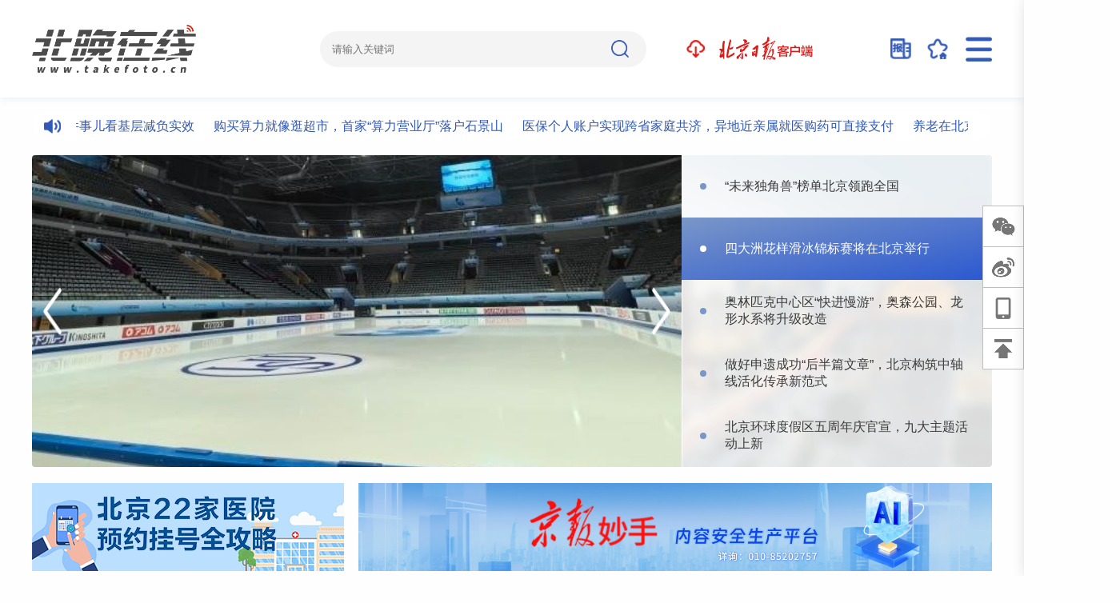

--- FILE ---
content_type: text/html; charset=utf-8
request_url: https://www.takefoto.cn/viewnews-1434573.html
body_size: 18241
content:
<!DOCTYPE html>
<html lang="en">

<head>
  <meta charset="UTF-8">
  <meta http-equiv="X-UA-Compatible" content="IE=edge">
  <meta name="viewport" content="width=device-width, initial-scale=1.0">
  <link rel="shortcut icon" href="//img.takefoto.cn/web/skin/static/images/favicon.ico" type="image/x-icon" />
  <title>北晚在线|北京晚报官方网站</title>
  <meta name="description" content="北晚在线是北京晚报官方网站，是京报网旗下的北京晚报内容聚合平台，专注报道您想看的新闻。">
  <meta name="keywords" content="北京晚报,北晚,北晚在线,北京晚报官方网站,北京晚报官网">
  <link rel="stylesheet" href="//img.takefoto.cn/web/skin/static/css/common.css?v=20211027">
  <script src="//img.takefoto.cn/web/skin/static/js/is_mobile.js"></script>
  <style>
    .txt-scroll a {
      margin: 0 10px;
    }

    .txt-scroll a:hover {
      text-decoration: underline;
    }
  </style>
</head>

<body>
  <div class="wrapper">
    <header>
    <div class="container">
        <div class="logo">
            <a href="/"><img src="//img.takefoto.cn/web/skin/static/images/logo.png" alt="北晚在线"></a>
        </div>
        <div class="head-tools">
            <div class="search">
                <input type="text" name="search" placeholder="请输入关键词">
                <img class="search-btn" src="//img.takefoto.cn/web/skin/static/images/search.png" alt="搜索">
            </div>
            <div class="app-download">
                <a href="/common/pc_download.shtml" target="_blank"><img
                        src="//img.takefoto.cn/web/skin/static/images/app-download.jpg"></a>
            </div>
            <div class="tuku" title="光影北京高清图片库"><a style="display: none;" href="http://www.beijingtuku.cn/" target="_blank"><img
                        src="//img.takefoto.cn/web/skin/static/images/tuku-icon.jpg"></a></div>
            <div class="wanbao" title="北京晚报"><a href="https://bjrbdzb.bjd.com.cn/bjwb/paperindex.htm"
                    target="_blank"><img src="//img.takefoto.cn/web/skin/static/images/newspaper-icon.png"></a></div>
            <div class="favorite" title="收藏"><a href="javascript:void(0);"
                    onclick="addFavorite('北晚在线|北京晚报官方网站',location.href)"><img
                        src="//img.takefoto.cn/web/skin/static/images/favorite-icon.png"></a></div>

            <div class="app-qr" style="right: 224px;top:50px;z-index: 9;">
                <img src="//img.takefoto.cn/web/skin/static/images/tf-download-qr.png">
            </div>
            <div class="home-user login-btn" id="login-btn" style="display: none;">
                <img title="登录" src="//img.takefoto.cn/web/skin/static/images/home-user-icon.png">
            </div>
            <div class="nav"></div>
        </div>
    </div>
</header>
    <main>
      <div class="txt-scroll">
        <div class="scrollbox">
          <div class="txt">
                          <a href="//www.takefoto.cn/news/2026/01/09/11513243.shtml" target="_blank">
                记者跟办三件事儿看基层减负实效              </a>
                          <a href="//www.takefoto.cn/news/2026/01/09/11513196.shtml" target="_blank">
                购买算力就像逛超市，首家“算力营业厅”落户石景山              </a>
                          <a href="//www.takefoto.cn/news/2026/01/09/11513166.shtml" target="_blank">
                医保个人账户实现跨省家庭共济，异地近亲属就医购药可直接支付              </a>
                          <a href="//www.takefoto.cn/news/2026/01/09/11513163.shtml" target="_blank">
                养老在北京|专业短托+个性居家，多元服务破解短期照护难题              </a>
                          <a href="//www.takefoto.cn/news/2026/01/09/11513246.shtml" target="_blank">
                2026央企重组“第一枪”打响，未来合并同类项“化学合成”成趋势              </a>
                          <a href="//www.takefoto.cn/news/2026/01/09/11513212.shtml" target="_blank">
                长江禁渔五年，发生了哪些变化？              </a>
                          <a href="//www.takefoto.cn/news/2026/01/09/11513216.shtml" target="_blank">
                2025年我国水利项目吸引社会资本1476亿元，创历史新高              </a>
                          <a href="//www.takefoto.cn/news/2026/01/09/11513211.shtml" target="_blank">
                中国地震局：2026年将重点聚焦防震减灾规划编制等              </a>
                          <a href="//www.takefoto.cn/news/2026/01/09/11513155.shtml" target="_blank">
                水利部副部长“点赞”北京亮马河              </a>
                          <a href="//www.takefoto.cn/news/2026/01/09/11513388.shtml" target="_blank">
                中国国家版本馆（中央总馆）开放周末研学预约通道              </a>
                      </div>
        </div>
      </div>
      <div class="banner" style="margin-top: 18px;">
        <div class="slider-box">
          <ul class="slider-con">
                          <li class="slider-panel">
                <a href="//www.takefoto.cn/news/2026/01/16/11526979.shtml" target="_blank"><img class="scale" src="//img1.bjd.com.cn/2026/01/16/920e19095caf5143d0788aac8b7d55480f86f0d5.jpeg"></a>
              </li>
                          <li class="slider-panel">
                <a href="//www.takefoto.cn/news/2026/01/16/11526981.shtml" target="_blank"><img class="scale" src="//img1.bjd.com.cn/2026/01/16/81b848174ad408f48b65f9121d2ab4c18d9afe6c.jpeg"></a>
              </li>
                          <li class="slider-panel">
                <a href="//www.takefoto.cn/news/2026/01/16/11526980.shtml" target="_blank"><img class="scale" src="//img1.bjd.com.cn/2026/01/16/c3708c857c150a4f9e2ae999e014c11a4475688e.jpeg"></a>
              </li>
                          <li class="slider-panel">
                <a href="//www.takefoto.cn/news/2026/01/16/11526982.shtml" target="_blank"><img class="scale" src="//img1.bjd.com.cn/2026/01/16/49628b6fd6dc0f7e97d6cada3623d7d75e08b9a9.jpeg"></a>
              </li>
                          <li class="slider-panel">
                <a href="//www.takefoto.cn/news/2026/01/16/11527298.shtml" target="_blank"><img class="scale" src="//img1.bjd.com.cn/2026/01/16/172655b0d84c274a30f2e0c0af399db46c943fd0.jpeg"></a>
              </li>
                      </ul>
        </div>
        <ul class="slider-nav">
                      <li>
              <a href="//www.takefoto.cn/news/2026/01/16/11526979.shtml" target="_blank">
                <p class="ol-2">“未来独角兽”榜单北京领跑全国</p>
              </a>
            </li>
                      <li>
              <a href="//www.takefoto.cn/news/2026/01/16/11526981.shtml" target="_blank">
                <p class="ol-2">四大洲花样滑冰锦标赛将在北京举行</p>
              </a>
            </li>
                      <li>
              <a href="//www.takefoto.cn/news/2026/01/16/11526980.shtml" target="_blank">
                <p class="ol-2">奥林匹克中心区“快进慢游”，奥森公园、龙形水系将升级改造</p>
              </a>
            </li>
                      <li>
              <a href="//www.takefoto.cn/news/2026/01/16/11526982.shtml" target="_blank">
                <p class="ol-2">做好申遗成功“后半篇文章”，北京构筑中轴线活化传承新范式</p>
              </a>
            </li>
                      <li>
              <a href="//www.takefoto.cn/news/2026/01/16/11527298.shtml" target="_blank">
                <p class="ol-2">北京环球度假区五周年庆官宣，九大主题活动上新</p>
              </a>
            </li>
                  </ul>
      </div>
      <!-- add-1024 -->
      <div class="ad ad1">
        <a href="https://bj.bjd.com.cn/5b165687a010550e5ddc0e6a/contentShare/5bcb30e40f90d7b911827eb4/AP64241c63e4b0e0511d8877db.html" target="_blank"><img src="//img.bjd.com.cn/p/2023/05/05/e0a350958344e26be284dd45922649db.png"></a>        <a href="https://jbms.takefoto.cn" target="_blank"><img src="//img.bjd.com.cn/p/2024/11/21/567767e23909e57c1e253047dcb6de3b.png"></a>      </div>

      <div class="whole-block">
        <div class="item">
          <div class="card">
            <div class="title-second">
              <a href="/inland/" class="t" target="_blank">
                <img src="//img.takefoto.cn/web/skin/static/images/gn-icon.jpg" width="21" height="21" />
                <span>国内</span>
              </a>
              <a href="/inland/" class="m" target="_blank">更多</a>
            </div>
                        <div class="cloumn">
              <a href="//www.takefoto.cn/news/2026/01/17/11529166.shtml" target="_blank">
                <div class="con">
                  <div class="pic">
                    <img class="scale" src="//img1.bjd.com.cn/2026/01/17/a7f8932af3a28d2211403a04d04c0acee99d4e55.jpeg" alt="">
                  </div>
                  <div class="text">
                    <h6 class="ol-2">学生购火车票优惠政策上新，一文了解购票常见问题</h6>
                    <div class="source">
                      <span class="ol-1" style="display:inline-block;max-width: 130px;">
                        央视新闻客户端                      </span>
                    </div>
                  </div>
                </div>
              </a>
            </div>
                          <div class="cloumn">
                <a href="//www.takefoto.cn/news/2026/01/17/11529132.shtml" target="_blank">
                  <div class="con">
                    <div class="pic">
                      <img class="scale" src="//img1.bjd.com.cn/2026/01/17/227a750afcd688977a44d30d3f1b8d3e5b7639f7.jpeg">
                    </div>
                    <div class="text">
                      <h6 class="ol-2">人民日报：政策托底，为生育护航</h6>
                      <div class="source">
                        <span class="ol-1" style="display:inline-block;max-width: 130px;">人民日报</span>
                      </div>
                    </div>
                  </div>
                </a>
              </div>
                          <div class="cloumn">
                <a href="//www.takefoto.cn/news/2026/01/17/11528974.shtml" target="_blank">
                  <div class="con">
                    <div class="pic">
                      <img class="scale" src="//img1.bjd.com.cn/2026/01/17/05c79f2723d9dd623df4d8275b53e8c984c5f9e6.jpeg">
                    </div>
                    <div class="text">
                      <h6 class="ol-2">2025年全国纪检监察机关立案省部级及以上干部115人</h6>
                      <div class="source">
                        <span class="ol-1" style="display:inline-block;max-width: 130px;">央视新闻客户端</span>
                      </div>
                    </div>
                  </div>
                </a>
              </div>
                      </div>
        </div>
        <div class="item whole-block--list">
          <div class="card">
            <div class="title-second">
              <a href="/beijing/" class="t" target="_blank">
                <img src="//img.takefoto.cn/web/skin/static/images/bj-icon.jpg" width="20" height="20" />
                <span>北京</span>
              </a>
              <a href="/beijing/" class="m" target="_blank">更多</a>
            </div>
                        <ul>
                              <li class="important">
                  <a href="//www.takefoto.cn/news/2026/01/17/11529206.shtml" target="_blank">
                    <p class="ol-1">北京丰台实现群众满意率创新高</p>
                  </a>
                </li>
                              <li class="important">
                  <a href="//www.takefoto.cn/news/2026/01/17/11528975.shtml" target="_blank">
                    <p class="ol-1">北京今天最高气温-2℃，傍晚至明天白天有小到中雪</p>
                  </a>
                </li>
                                            <li>
                  <a href="//www.takefoto.cn/news/2026/01/16/11528745.shtml" target="_blank">
                    <p class="ol-1">北京中小学将陆续放假，早高峰通行压力有所缓解</p>
                  </a>
                </li>
                              <li>
                  <a href="//www.takefoto.cn/news/2026/01/16/11528762.shtml" target="_blank">
                    <p class="ol-1">关注区两会｜卢沟桥文化公园、葆台汉文化公园……丰台“十五五”谋划十大文旅项目</p>
                  </a>
                </li>
                              <li>
                  <a href="//www.takefoto.cn/news/2026/01/16/11528744.shtml" target="_blank">
                    <p class="ol-1">2025年1068家首店落地北京，平均每天新增3家</p>
                  </a>
                </li>
                              <li>
                  <a href="//www.takefoto.cn/news/2026/01/16/11528761.shtml" target="_blank">
                    <p class="ol-1">关注区两会｜盘活700余公顷绿地资源，西山永定河文化带绿道（丰台段）今年开工</p>
                  </a>
                </li>
                              <li>
                  <a href="//www.takefoto.cn/news/2026/01/16/11528760.shtml" target="_blank">
                    <p class="ol-1">关注区两会｜六里桥到长辛店，长度超18公里！丰台谋划九省御道文化公园</p>
                  </a>
                </li>
                              <li>
                  <a href="//www.takefoto.cn/news/2026/01/16/11528743.shtml" target="_blank">
                    <p class="ol-1">北京明天降雪何时开始？最新预报来了</p>
                  </a>
                </li>
                          </ul>
          </div>
        </div>
        <div class="item guoji">
          <div class="card">
            <div class="title-second">
              <a href="/world/" class="t" target="_blank">
                <img src="//img.takefoto.cn/web/skin/static/images/gj-icon.jpg" width="19" height="19" />
                <span>国际</span>
              </a>
              <a href="/world/" class="m" target="_blank">更多</a>
            </div>
                        <div class="main-pic">
              <a href="//www.takefoto.cn/news/2026/01/17/11528993.shtml" target="_blank">
                <img class="scale" src="//img1.bjd.com.cn/2026/01/17/f30ddaf1d06d145c378ff4c1efe956002713121a.jpeg">
                <p class="ol-1">丹麦两架F-35战机在格陵兰岛东南部完成训练演习</p>
              </a>
            </div>
            <ul>
                              <li>
                  <a href="//www.takefoto.cn/news/2026/01/17/11529105.shtml" target="_blank">
                    <p class="ol-1">美联邦航空局建议航司在拉美多个空域“小心”</p>
                  </a>
                </li>
                              <li>
                  <a href="//www.takefoto.cn/news/2026/01/17/11529103.shtml" target="_blank">
                    <p class="ol-1">特朗普：美国准备就尼罗河水资源问题重启调解</p>
                  </a>
                </li>
                              <li>
                  <a href="//www.takefoto.cn/news/2026/01/17/11529104.shtml" target="_blank">
                    <p class="ol-1">伊朗总统与普京通话，指伊朗近期事件有西方直接参与</p>
                  </a>
                </li>
                              <li>
                  <a href="//www.takefoto.cn/news/2026/01/17/11529100.shtml" target="_blank">
                    <p class="ol-1">泽连斯基：乌防空导弹库存告急</p>
                  </a>
                </li>
                          </ul>
          </div>
        </div>
      </div>
      <div class="video-block">
        <div class="card">
          <div class="shehui whole-block--list">
            <div class="title-second">
              <a href="/society/" class="t" target="_blank">
                <img src="//img.takefoto.cn/web/skin/static/images/sh-icon.jpg" width="23" height="21" />
                <span>社会</span>
              </a>
              <a href="/society/" class="m" target="_blank">更多</a>
            </div>
            <ul>
                                            <li class="important">
                  <a href="//www.takefoto.cn/news/2026/01/17/11529165.shtml" target="_blank">
                    <p class="ol-1">几十年老店“南门涮肉”被仿冒！为啥含地名的商标维权这么难？</p>
                  </a>
                </li>
                              <li class="important">
                  <a href="//www.takefoto.cn/news/2026/01/17/11529168.shtml" target="_blank">
                    <p class="ol-1">法治日报：儿童类微短剧要避免“娱乐化”</p>
                  </a>
                </li>
                                            <li>
                  <a href="//www.takefoto.cn/news/2026/01/17/11529205.shtml" target="_blank">
                    <p class="ol-1">“星星的孩子”长大后怎么办？也需要职业技能培训与支持性就业</p>
                  </a>
                </li>
                              <li>
                  <a href="//www.takefoto.cn/news/2026/01/17/11529158.shtml" target="_blank">
                    <p class="ol-1">民航飞机频繁出现信号丢失，干扰源竟是机场周边一家养殖场</p>
                  </a>
                </li>
                              <li>
                  <a href="//www.takefoto.cn/news/2026/01/14/11523281.shtml" target="_blank">
                    <p class="ol-1">北京警方：冒充公检法类诈骗损失额度大，去年平均案损23万元</p>
                  </a>
                </li>
                              <li>
                  <a href="//www.takefoto.cn/news/2026/01/14/11522805.shtml" target="_blank">
                    <p class="ol-1">“迟到”三十余年的证明：指尖工单牵晋京，高效办结暖人心</p>
                  </a>
                </li>
                              <li>
                  <a href="//www.takefoto.cn/news/2026/01/14/11522804.shtml" target="_blank">
                    <p class="ol-1">家中采取暖器突发故障，社区协助维修守护冬日温度</p>
                  </a>
                </li>
                              <li>
                  <a href="//www.takefoto.cn/news/2026/01/14/11522803.shtml" target="_blank">
                    <p class="ol-1">实习驯马师被踢致七级伤残，北京朝阳法院：两方共担责任</p>
                  </a>
                </li>
                              <li>
                  <a href="//www.takefoto.cn/news/2026/01/14/11522802.shtml" target="_blank">
                    <p class="ol-1">好心劝架反被索赔十二万余元，上海宝山法院：无需担责</p>
                  </a>
                </li>
                          </ul>
          </div>
          <div class="video-block__con">
            <div class="title-second">
              <a href="/video/" class="t" target="_blank"><img src="//img.takefoto.cn/web/skin/static/images/sp-icon.jpg" width="19" height="19" />
                <span>视频</span>
              </a>
              <a href="/video/" class="m" target="_blank">更多</a>
            </div>
                        <ul>
              <li>
                <a href="//www.takefoto.cn/news/2026/01/17/90075580.shtml" target="_blank">
                  <div class="pic">
                    <img class="scale" src="//img1.bjd.com.cn/2026/01/17/fc09263a3c227f8887ec8775477506be6e7fa0d4.jpeg">
                  </div>
                  <p class="ol-2">来了！北京丰台新年首场降雪‌</p>
                </a>
              </li>
                              <li>
                  <a href="//www.takefoto.cn/news/2026/01/17/90075579.shtml" target="_blank">
                    <div class="pic">
                      <img class="scale" src="//img1.bjd.com.cn/2026/01/17/c1e8e9a02d96d9d51a5f88d25f7d1db857385807.jpeg">
                    </div>
                    <p class="ol-2">美国正加快扩大雪佛龙在委内瑞拉的石油经营许可授权</p>
                  </a>
                </li>
                              <li>
                  <a href="//www.takefoto.cn/news/2026/01/17/90075578.shtml" target="_blank">
                    <div class="pic">
                      <img class="scale" src="//img1.bjd.com.cn/2026/01/17/fcbf6fa7ce3576122edbc4830d866b6e39e452f8.jpeg">
                    </div>
                    <p class="ol-2">委内瑞拉正式启动液化石油气出口</p>
                  </a>
                </li>
                              <li>
                  <a href="//www.takefoto.cn/news/2026/01/17/90075574.shtml" target="_blank">
                    <div class="pic">
                      <img class="scale" src="//img1.bjd.com.cn/2026/01/17/8b5348d5dd10d989c80c4e0bf86e0b14a6856d2e.jpeg">
                    </div>
                    <p class="ol-2">特朗普称可能对不支持美获得格陵兰岛计划的国家加征关税</p>
                  </a>
                </li>
                              <li>
                  <a href="//www.takefoto.cn/news/2026/01/17/90075572.shtml" target="_blank">
                    <div class="pic">
                      <img class="scale" src="//img1.bjd.com.cn/2026/01/17/5420754b18aa325616b332be9bd00d1729babaf7.jpeg">
                    </div>
                    <p class="ol-2">理论1点点｜“五年规划”彰显中国式现代化战略规划的递进性</p>
                  </a>
                </li>
                              <li>
                  <a href="//www.takefoto.cn/news/2026/01/17/90075571.shtml" target="_blank">
                    <div class="pic">
                      <img class="scale" src="//img1.bjd.com.cn/2026/01/17/dfa926c4dcd0ea03f683c52696896e15e6cbaf77.jpeg">
                    </div>
                    <p class="ol-2">早安北京｜今天白天多云转阴，西部地区有小雪或零星小雪，最高气温-2℃</p>
                  </a>
                </li>
                              <li>
                  <a href="//www.takefoto.cn/news/2026/01/17/90075568.shtml" target="_blank">
                    <div class="pic">
                      <img class="scale" src="//img1.bjd.com.cn/2026/01/17/8afdc3d95485edc582110dddcfc6aa3f903ac54c.jpeg">
                    </div>
                    <p class="ol-2">2026年1月17日北京日报版面速览</p>
                  </a>
                </li>
                              <li>
                  <a href="//www.takefoto.cn/news/2026/01/16/90075518.shtml" target="_blank">
                    <div class="pic">
                      <img class="scale" src="//img1.bjd.com.cn/2026/01/16/3e9f2b3fa15fa183803aa76d9517b228437d5541.jpeg">
                    </div>
                    <p class="ol-2">早安北京｜1月16日白天多云转晴，最高气温4℃，最低气温-7℃</p>
                  </a>
                </li>
                          </ul>
          </div>
        </div>
      </div>
            <div class="special-item main">
        <div class="item">
          <div class="card" style="height: 560px;">
            <div class="title-second">
              <a href="/recreation/" class="t" target="_blank">
                <img src="//img.takefoto.cn/web/skin/static/images/yl-icon.jpg" width="23" height="21">
                <span>文娱</span>
              </a>
              <a href="/recreation/" class="m" target="_blank">更多</a>
            </div>
                        <div class="top">
              <a href="//www.takefoto.cn/news/2026/01/17/11529186.shtml" target="_blank">
                <div class="pic">
                  <img class="scale" src="//img1.bjd.com.cn/2026/01/17/5e1cf55864bc7782f45bec92a0be4892fcd8e92c.jpeg">
                </div>
                <h6 class="ol-2">融合12个南北曲种，大型曲艺音诗画《伊莎白》在京巡演</h6>
                <div class="source">
                  <span class="ol-1" style="display:inline-block;max-width: 200px;">北京日报客户端</span>
                  <!-- <span style="margin-left: 6px;">2026-01-17</span> -->
                </div>
              </a>
            </div>
            <div class="btm image">
                              <div class="cloumn">
                  <a href="//www.takefoto.cn/news/2026/01/17/11529185.shtml" target="_blank">
                    <div class="con">
                      <div class="pic">
                        <img class="scale" src="//img1.bjd.com.cn/2026/01/17/b23fd59eeb9b54dc048c4b628b7f2ac67d0e5b01.jpeg">
                      </div>
                      <div class="text">
                        <h6 class="ol-2">中国美术馆展出科技艺术新样貌</h6>
                        <div class="source">
                          <span class="ol-1" style="display:inline-block;max-width: 130px;">北京日报客户端</span>
                          <!-- <span style="margin-left: 6px;">2026-01-17</span> -->
                        </div>
                      </div>
                    </div>
                  </a>
                </div>
                              <div class="cloumn">
                  <a href="//www.takefoto.cn/news/2026/01/16/11527084.shtml" target="_blank">
                    <div class="con">
                      <div class="pic">
                        <img class="scale" src="//img1.bjd.com.cn/2026/01/16/dd9e9d6646c16393aa3ca34eb1611c8878171e4b.jpg">
                      </div>
                      <div class="text">
                        <h6 class="ol-2">导演朱丹悼念陶玉玲：她给我们的剧组树立了榜样</h6>
                        <div class="source">
                          <span class="ol-1" style="display:inline-block;max-width: 130px;">北京日报客户端</span>
                          <!-- <span style="margin-left: 6px;">2026-01-16</span> -->
                        </div>
                      </div>
                    </div>
                  </a>
                </div>
                          </div>
          </div>
        </div>
        <div class="item">
          <div class="card" style="height: 560px;">
            <div class="title-second">
              <a href="/sports/" class="t" target="_blank">
                <img src="//img.takefoto.cn/web/skin/static/images/tt-icon.jpg" width="26" height="21">
                <span>体坛</span>
              </a>
              <a href="/sports/" class="m" target="_blank">更多</a>
            </div>
                        <div class="top">
              <a href="//www.takefoto.cn/news/2026/01/17/11529191.shtml" target="_blank">
                <div class="pic">
                  <img class="scale" src="//img1.bjd.com.cn/2026/01/17/687d1ef79dc2a8be077a2e34ae38dbff5abb8e26.jpeg">
                </div>
                <h6 class="ol-2">国乒8人进单打16强 女单半区失守女双无缘决赛</h6>
                <div class="source">
                  <span class="ol-1" style="display:inline-block;max-width: 200px;">京报体育</span>
                </div>
              </a>
            </div>
            <div class="btm image">
                              <div class="cloumn">
                  <a href="//www.takefoto.cn/news/2026/01/17/11529190.shtml" target="_blank">
                    <div class="con">
                      <div class="pic">
                        <img class="scale" src="//img1.bjd.com.cn/2026/01/17/8354f31b97203d5b965263299086eb1282f68815.jpeg">
                      </div>
                      <div class="text">
                        <h6 class="ol-2">国羽仅失一场“外战” 四单项6组选手进印度赛4强</h6>
                        <div class="source">
                          <span class="ol-1" style="display:inline-block;max-width: 130px;">京报体育</span>
                        </div>
                      </div>
                    </div>
                  </a>
                </div>
                              <div class="cloumn">
                  <a href="//www.takefoto.cn/news/2026/01/16/11527085.shtml" target="_blank">
                    <div class="con">
                      <div class="pic">
                        <img class="scale" src="//img1.bjd.com.cn/2026/01/16/2608a3fe56a7811b0134a55c17f0dc276317ffbd.jpg">
                      </div>
                      <div class="text">
                        <h6 class="ol-2">国乒新秀双打连胜“大种子” 男队两选手一日三胜</h6>
                        <div class="source">
                          <span class="ol-1" style="display:inline-block;max-width: 130px;">京报体育</span>
                        </div>
                      </div>
                    </div>
                  </a>
                </div>
                          </div>
          </div>
        </div>
        <div class="item">
          <div class="card" style="height: 560px;">
            <div class="title-second">
              <a href="/travel/" class="t" target="_blank">
                <img src="//img.takefoto.cn/web/skin/static/images/ly-icon.jpg">
                <span>旅游</span>
              </a>
              <a href="/travel/" class="m" target="_blank">更多</a>
            </div>
                        <div class="top">
              <a href="//www.takefoto.cn/news/2026/01/16/11527370.shtml" target="_blank">
                <div class="pic">
                  <img class="scale" src="//img1.bjd.com.cn/2026/01/16/172655b0d84c274a30f2e0c0af399db46c943fd0.jpeg">
                </div>
                <h6 class="ol-2">北京环球度假区五周年庆官宣，九大主题活动上新</h6>
                <div class="source">
                  <span class="ol-1" style="display:inline-block;max-width: 200px;">北京日报客户端</span>
                </div>
              </a>
            </div>
            <div class="btm image">
                              <div class="cloumn">
                  <a href="//www.takefoto.cn/news/2026/01/14/11522790.shtml" target="_blank">
                    <div class="con">
                      <div class="pic"><img class="scale" src="//img1.bjd.com.cn/2026/01/14/e236160e0d5ba5368e7aeb2d24f7d28cc07fe109.jpeg"></div>
                      <div class="text">
                        <h6 class="ol-2">这个小县城用“辣”味征服世界</h6>
                        <div class="source">
                          <span class="ol-1" style="display:inline-block;max-width: 130px;">中新社微信公众号</span>
                        </div>
                      </div>
                    </div>
                  </a>
                </div>
                              <div class="cloumn">
                  <a href="//www.takefoto.cn/news/2026/01/12/11518805.shtml" target="_blank">
                    <div class="con">
                      <div class="pic"><img class="scale" src="//img.bjd.com.cn/p/2026/01/12/a7734de9763f92865a5f0630d9d2850b.jpg"></div>
                      <div class="text">
                        <h6 class="ol-2">冬日十三陵水库：龙吟冰封镜，孤亭立寒渊</h6>
                        <div class="source">
                          <span class="ol-1" style="display:inline-block;max-width: 130px;">北京日报客户端</span>
                        </div>
                      </div>
                    </div>
                  </a>
                </div>
                          </div>
          </div>
        </div>
      </div>
      <div class="ad ad1">
                      </div>
      <!-- add-1024 -->
      <div class="history-read">
        <div class="item examine" style="width: 590px;">
          <div class="card">
            <div class="title-second">
              <a href="/cultural/" class="t" target="_blank">
                <img src="//img.takefoto.cn/web/skin/static/images/ws-icon.jpg">
                <span>五色土</span>
              </a>
              <a href="/cultural/" class="m" target="_blank">更多</a>
            </div>
            <ul>
                            <li>
                <a href="//www.takefoto.cn/news/2026/01/15/11524845.shtml" target="_blank">
                  <dic class="con">
                    <div class="pic">
                      <img class="scale" src="//img1.bjd.com.cn/2026/01/15/1bc50df8246a228b57d0ca1a588fa68f4026b72b.jpeg">
                      <img class="tags" src="//img.takefoto.cn/web/skin/static/images/ws-tags.png">
                    </div>
                    <div class="text">
                      <h6 class="ol-2">温故 | 花动京城七十年（文末有福利）</h6>
                      <p class="ol-2">
                        第三届北京家庭园艺嘉年华近日启幕，将横跨元旦、春节和元宵节。在此期间，23家花卉市场与百家公园、花店联动，带市民体验花动京城的美好。从花乡集市到数字平台，从单一销售到全链...                      </p>
                      <div class="source">
                        <span class="ol-1" style="display:inline-block;max-width: 240px;">北京日报客户端</span>
                      </div>
                    </div>
                  </dic>
                </a>
              </li>
              <li>
                <a href="//www.takefoto.cn/news/2026/01/16/11527098.shtml" target="_blank">
                  <dic class="con">
                    <div class="pic">
                      <img class="scale" src="//img1.bjd.com.cn/2026/01/16/6f8e62f8cb635449c885f3192a6be113499fc3cc.jpeg">
                      <img class="tags" src="//img.takefoto.cn/web/skin/static/images/yd-tags.png">
                    </div>
                    <div class="text">
                      <h6 class="ol-2">哪些图书受欢迎？从零售数据看阅读趋势</h6>
                      <p class="ol-2">
                        原标题：从零售数据看阅读趋势
过去一年，读者购书和阅读习惯发生了哪些变化？哪些图书品类受到市场的青睐？怎样有针对性地满足不同群体的阅读需求？在刚刚落幕的第三十八届北京图...                      </p>
                      <div class="source">
                        <span class="ol-1" style="display:inline-block;max-width: 240px;">人民日报</span>
                      </div>
                    </div>
                  </dic>
                </a>
              </li>
            </ul>
            <div class="btm">
                              <div class="cloumn">
                  <a href="/news/2026/01/15/11525709.shtml" target="_blank">
                    <p class="ol-1">《罚罪Ⅱ》导演人民日报撰文：正义定会抵达</p>
                  </a>
                </div>
                              <div class="cloumn">
                  <a href="/news/2026/01/15/11525708.shtml" target="_blank">
                    <p class="ol-1">广东汕尾渔歌代表性传承人苏少琴：“渔”音绕梁唱不尽</p>
                  </a>
                </div>
                              <div class="cloumn">
                  <a href="/news/2026/01/14/11522307.shtml" target="_blank">
                    <p class="ol-1">方汉奇人民日报撰文：百岁人生只做一件事</p>
                  </a>
                </div>
                              <div class="cloumn">
                  <a href="/news/2026/01/12/11517739.shtml" target="_blank">
                    <p class="ol-1">余华在人民日报撰文，谈松弛感的写作</p>
                  </a>
                </div>
                          </div>
          </div>
        </div>
        <div class="item examine" style="width: 590px;">
          <div class="card">
            <div class="title-second">
              <a href="/aviation/" class="t" target="_blank">
                <img src="//img.takefoto.cn/web/skin/static/images/yd-icon.jpg">
                <span>深度</span>
              </a>
              <a href="/aviation/" class="m" target="_blank">更多</a>
            </div>
                        <ul>
              <li>
                <a href="//www.takefoto.cn/news/2026/01/16/11527118.shtml" target="_blank">
                  <dic class="con">
                    <div class="pic">
                      <img class="scale" src="//img1.bjd.com.cn/2026/01/16/01812eec442cc8c2ac54ebdf6470192770bcfd08.jpeg">
                    </div>
                    <div class="text">
                      <h6 class="ol-2">一系列生育支持政策落地，如何降低生娃养娃成本？</h6>
                      <p class="ol-2">再过几个月，我就要当妈妈了。在降低生娃养娃成本方面，国家出台了哪些好政策，能帮新手爸妈减轻负担？
&mdash;&mdash;人民网网友
这名网友的问题不仅是许多家庭...</p>
                      <div class="source">
                        <span class="ol-1" style="display:inline-block;max-width: 240px;">人民日报</span>
                      </div>
                    </div>
                  </dic>
                </a>
              </li>
                              <li>
                  <a href="//www.takefoto.cn/news/2026/01/17/11529167.shtml" target="_blank">
                    <dic class="con">
                      <div class="pic">
                        <img class="scale" src="//img1.bjd.com.cn/2026/01/17/3706e75acfecd150656670eb5781138def0faa55.jpeg">
                      </div>
                      <div class="text">
                        <h6 class="ol-2">经济日报：新就业形态劳动保障不应有盲区</h6>
                        <p class="ol-2">随着数字经济和平台经济迅速发展，外卖骑手、网约车司机、自由职业者等新就业形态劳动者规模持续扩大。这些新兴灵活的就业岗位普遍具有“去雇佣化”特点，工作弹性较大，与平台或客户...</p>
                        <div class="source">
                          <span class="ol-1" style="display:inline-block;max-width: 240px;">经济日报</span>
                        </div>
                      </div>
                    </dic>
                  </a>
                </li>
                              <li>
                  <a href="//www.takefoto.cn/news/2026/01/15/11525239.shtml" target="_blank">
                    <dic class="con">
                      <div class="pic">
                        <img class="scale" src="//img1.bjd.com.cn/2026/01/15/f6d20b8f11a64b93ab714701a0f8d1fa69a64dd0.jpeg">
                      </div>
                      <div class="text">
                        <h6 class="ol-2">纪事｜长文回顾“棋圣”高光时刻：首届中日围棋擂台赛</h6>
                        <p class="ol-2">






缅怀棋圣
&nbsp;
&nbsp;

2026年1月14日晚，中国围棋协会名誉主席、“棋圣”聂卫平九段在北京病逝，享年74岁。
聂...</p>
                        <div class="source">
                          <span class="ol-1" style="display:inline-block;max-width: 240px;">北京日报纪事</span>
                        </div>
                      </div>
                    </dic>
                  </a>
                </li>
                          </ul>
          </div>
        </div>
      </div>
      <div class="ad ad1">
                      </div>
      <div class="special-item">
        <div class="item">
          <div class="card">
            <div class="title-second">
              <a href="/industry/" class="t" target="_blank">
                <img src="//img.takefoto.cn/web/skin/static/images/cj-icon.jpg">
                <span>产经</span>
              </a>
              <a href="/industry/" class="m" target="_blank">更多</a>
            </div>
                        <div class="top">
              <a href="//www.takefoto.cn/news/2026/01/17/11529163.shtml" target="_blank">
                <div class="pic">
                  <img class="scale" src="//img1.bjd.com.cn/2026/01/17/219d151afaa3f24bfeb45e34afbbc24f61bd8a3a.jpeg">
                </div>
                <h6 class="ol-2">工业机器人净出口国带来的启示：产业竞争力发生本质变化</h6>
                <div class="source">
                  <span class="ol-1" style="display:inline-block;max-width: 200px;">经济日报</span>
                </div>
              </a>
            </div>
            <div class="btm image">
                              <div class="cloumn">
                  <a href="//www.takefoto.cn/news/2026/01/15/11526050.shtml" target="_blank">
                    <div class="con">
                      <div class="pic">
                        <img class="scale" src="//img1.bjd.com.cn/2026/01/15/28d4fcae4158faf9ac7ceeff38ef1e325e962bb6.jpeg">
                      </div>
                      <div class="text">
                        <h6 class="ol-2">央行：商业用房购房贷款最低首付比例下调至30%</h6>
                        <div class="source">
                          <span class="ol-1" style="display:inline-block;max-width: 130px;">北京日报客户端</span>
                        </div>
                      </div>
                    </div>
                  </a>
                </div>
                              <div class="cloumn">
                  <a href="//www.takefoto.cn/news/2026/01/15/11526049.shtml" target="_blank">
                    <div class="con">
                      <div class="pic">
                        <img class="scale" src="//img1.bjd.com.cn/2026/01/15/3ddb2bab2eb2a7472bdc44b51de568a32df72ae0.jpeg">
                      </div>
                      <div class="text">
                        <h6 class="ol-2">中国人民银行决定下调再贷款、再贴现利率</h6>
                        <div class="source">
                          <span class="ol-1" style="display:inline-block;max-width: 130px;">中国人民银行</span>
                        </div>
                      </div>
                    </div>
                  </a>
                </div>
                          </div>
          </div>
        </div>
        <div class="item">
          <div class="card">
            <div class="title-second">
              <a href="/survey/" class="t" target="_blank">
                <img src="//img.takefoto.cn/web/skin/static/images/dc-icon.jpg">
                <span>调查</span>
              </a>
              <a href="/survey/" class="m" target="_blank">更多</a>
            </div>
                        <div class="top">
              <a href="//www.takefoto.cn/news/2026/01/14/11522774.shtml" target="_blank">
                <div class="pic">
                  <img class="scale" src="//img1.bjd.com.cn/2026/01/14/17a42e04d66672782de67df5db14fa92c1581026.jpeg">
                </div>
                <h6 class="ol-2">新京报调查：“黑车”用临牌走应急车道，穿梭于燕郊与北京之间</h6>
                <div class="source">
                  <span class="ol-1" style="display:inline-block;max-width: 200px;">新京报</span>
                </div>
              </a>
            </div>
            <div class="btm list">
                              <div class="cloumn">
                  <a href="//www.takefoto.cn/news/2026/01/13/11520936.shtml" target="_blank">
                    <p class="ol-1">家门口“银发餐桌”如何做好一桌“好饭”？记者探访——</p>
                  </a>
                </div>
                              <div class="cloumn">
                  <a href="//www.takefoto.cn/news/2026/01/12/11519232.shtml" target="_blank">
                    <p class="ol-1">新华社调查：“护娃神器”儿童电话手表真能放心护娃吗？</p>
                  </a>
                </div>
                              <div class="cloumn">
                  <a href="//www.takefoto.cn/news/2026/01/12/11518591.shtml" target="_blank">
                    <p class="ol-1">新规落地在即，电动车骑行者戴头盔的不足三成，卡在哪儿？</p>
                  </a>
                </div>
                              <div class="cloumn">
                  <a href="//www.takefoto.cn/news/2026/01/12/11518603.shtml" target="_blank">
                    <p class="ol-1">“养老大调研”聚焦短托引共鸣，百岁老人来电倾诉心声</p>
                  </a>
                </div>
                          </div>
          </div>
        </div>
        <div class="item">
          <div class="card">
            <div class="title-second">
              <a href="/automobile/" class="t" target="_blank">
                <img src="//img.takefoto.cn/web/skin/static/images/hlw-icon.png">
                <span>互联网</span>
              </a>
              <a href="/automobile/" class="m" target="_blank">更多</a>
            </div>
                        <div class="top">
              <a href="//www.takefoto.cn/news/2026/01/17/11528973.shtml" target="_blank">
                <div class="pic">
                  <img class="scale" src="//img1.bjd.com.cn/2026/01/17/1f6ac16fd75995f0cc5a9938e53d3be377f03e71.jpeg">
                </div>
                <h6 class="ol-2">敲黑板！网络名人请认真了解学习这份“负面清单”</h6>
                <div class="source">
                  <span class="ol-1" style="display:inline-block;max-width: 200px;">中国新闻网</span>
                </div>
              </a>
            </div>
            <div class="btm image">
                              <div class="cloumn">
                  <a href="//www.takefoto.cn/news/2026/01/17/11529207.shtml" target="_blank">
                    <div class="con">
                      <div class="pic"><img class="scale" src="//img1.bjd.com.cn/2026/01/17/6287acde5503bcb31daab6c857fd7e9f47128bcc.jpeg"></div>
                      <div class="text">
                        <h6 class="ol-2">平台应主动履行社会责任，防范未成年人沉迷网络游戏</h6>
                        <div class="source">
                          <span class="ol-1" style="display:inline-block;max-width: 130px;">工人日报</span>
                        </div>
                      </div>
                    </div>
                  </a>
                </div>
                              <div class="cloumn">
                  <a href="//www.takefoto.cn/news/2026/01/15/11525645.shtml" target="_blank">
                    <div class="con">
                      <div class="pic"><img class="scale" src="//img1.bjd.com.cn/2026/01/15/58efeb2ba7a249123272c2ef3614b30bb3fd895c.png"></div>
                      <div class="text">
                        <h6 class="ol-2">培育AIGC创新集群，AIGC加速器在中关村朝阳园开营</h6>
                        <div class="source">
                          <span class="ol-1" style="display:inline-block;max-width: 130px;">北京日报客户端</span>
                        </div>
                      </div>
                    </div>
                  </a>
                </div>
                          </div>
          </div>
        </div>
      </div>
            <div class="special-item">
        <div class="item">
          <div class="card">
            <div class="title-second">
              <a href="/cate/" class="t" target="_blank">
                <img src="//img.takefoto.cn/web/skin/static/images/ms-icon.jpg">
                <span>美食</span>
              </a>
              <a href="/cate/" class="m" target="_blank">更多</a>
            </div>
                        <div class="top">
              <a href="//www.takefoto.cn/news/2026/01/14/11522773.shtml" target="_blank">
                <div class="pic">
                  <img class="scale" src="//img1.bjd.com.cn/2026/01/14/164f93c912e49ee4540882ddef6206f5011e155a.jpeg">
                </div>
                <h6 class="ol-2">“趴地菠菜”走红网络，蔬菜专家解开其“流量密码”</h6>
                <div class="source">
                  <span class="ol-1" style="display:inline-block;max-width: 200px;">
                    人民日报健康客户端                  </span>
                </div>
              </a>
            </div>
            <div class="btm list">
                              <div class="cloumn">
                  <a href="//www.takefoto.cn/news/2026/01/10/11514898.shtml" target="_blank">
                    <p class="ol-1">地道“中国味儿”出海破圈记</p>
                  </a>
                </div>
                              <div class="cloumn">
                  <a href="//www.takefoto.cn/news/2026/01/09/11513621.shtml" target="_blank">
                    <p class="ol-1">百姓“菜篮子”物丰量足“鲜”味浓 土特产点燃“年货经济”新引擎</p>
                  </a>
                </div>
                              <div class="cloumn">
                  <a href="//www.takefoto.cn/news/2026/01/08/11510768.shtml" target="_blank">
                    <p class="ol-1">新兴玩家不断涌入，中国咖啡市场“变阵”拉开序幕</p>
                  </a>
                </div>
                              <div class="cloumn">
                  <a href="//www.takefoto.cn/news/2026/01/05/11505724.shtml" target="_blank">
                    <p class="ol-1">肆月河豚诚意邀约：99元，开启你的第一豚美味之旅</p>
                  </a>
                </div>
                          </div>
          </div>
        </div>
        <div class="item">
          <div class="card">
            <div class="title-second">
              <a href="/health/" class="t" target="_blank">
                <img src="//img.takefoto.cn/web/skin/static/images/jk-icon.jpg">
                <span>健康</span>
              </a>
              <a href="/health/" class="m" target="_blank">更多</a>
            </div>
                        <div class="top">
              <a href="//www.takefoto.cn/news/2026/01/16/11527366.shtml" target="_blank">
                <div class="pic">
                  <img class="scale" src="//img1.bjd.com.cn/2026/01/16/f6fbbf3c34626d83179d058d7e855ecb654e465e.jpeg">
                </div>
                <h6 class="ol-2">不用扎堆跑大医院！北京东城这个儿科医联体揭牌，娃看病更省心了</h6>
                <div class="source">
                  <span class="ol-1" style="display:inline-block;max-width: 200px;">北京东城</span>
                </div>
              </a>
            </div>
            <div class="btm image">
                              <div class="cloumn">
                  <a href="//www.takefoto.cn/news/2026/01/16/11528205.shtml" target="_blank">
                    <div class="con">
                      <div class="pic">
                        <img class="scale" src="https://img.bjd.com.cn/p/2021/10/31/8be65b41042393350a6de265ff5d5385.jpg">
                      </div>
                      <div class="text">
                        <h6 class="ol-2">胃十二指肠转流支架：健康减重控糖新方式</h6>
                        <div class="source">
                          <span class="ol-1" style="display:inline-block;max-width: 130px;">北京日报客户端</span>
                        </div>
                      </div>
                    </div>
                  </a>
                </div>
                              <div class="cloumn">
                  <a href="//www.takefoto.cn/news/2026/01/14/11522818.shtml" target="_blank">
                    <div class="con">
                      <div class="pic">
                        <img class="scale" src="//img1.bjd.com.cn/2026/01/14/f1b4971de4eb213481d96f881120887441181b5c.jpg">
                      </div>
                      <div class="text">
                        <h6 class="ol-2">成功采购！第六批国家组织高值医用耗材集采开标</h6>
                        <div class="source">
                          <span class="ol-1" style="display:inline-block;max-width: 130px;">新华社</span>
                        </div>
                      </div>
                    </div>
                  </a>
                </div>
                          </div>
          </div>
        </div>
        <div class="item">
          <div class="card">
            <div class="title-second">
              <a href="/consumption/" class="t" target="_blank">
                <img src="//img.takefoto.cn/web/skin/static/images/xf-icon.jpg">
                <span>消费</span>
              </a>
              <a href="/consumption/" class="m" target="_blank">更多</a>
            </div>
                        <div class="top">
              <a href="//www.takefoto.cn/news/2026/01/16/11527100.shtml" target="_blank">
                <div class="pic">
                  <img class="scale" src="//img1.bjd.com.cn/2026/01/16/0cfeb2f90315fac9ebc7782d0db99cfb40e6792b.jpeg">
                </div>
                <h6 class="ol-2">动感影厅、太空舱躺椅……影院升级激发电影消费新活力</h6>
                <div class="source">
                  <span class="ol-1" style="display:inline-block;max-width: 200px;">央视新闻客户端</span>
                </div>
              </a>
            </div>
            <div class="btm list">
                            <div class="cloumn">
                <a href="//www.takefoto.cn/news/2026/01/16/11526984.shtml" target="_blank">
                  <p class="ol-1">雷军直播中爆料新一代SU7：预计4月正式上市</p>
                </a>
              </div>
                            <div class="cloumn">
                <a href="//www.takefoto.cn/news/2026/01/15/11525644.shtml" target="_blank">
                  <p class="ol-1">@持卡人，Visa支持中国消费者Apple Pay绑卡</p>
                </a>
              </div>
                            <div class="cloumn">
                <a href="//www.takefoto.cn/news/2026/01/15/11525643.shtml" target="_blank">
                  <p class="ol-1">未来二十年，中国航空售后市场需求发展强劲</p>
                </a>
              </div>
                            <div class="cloumn">
                <a href="//www.takefoto.cn/news/2026/01/14/11522813.shtml" target="_blank">
                  <p class="ol-1">从“单一红”到“百变潮”，花灯老手艺焕发新活力</p>
                </a>
              </div>
                          </div>
          </div>
        </div>
      </div>
      <div class="ad ad2">
                              </div>
      <div class="content_append">

      </div>
      <div class="more" onclick="more()" style="display: none;"> 点击加载更多 </div>
      <div class="ad ad2">
                              </div>
    </main>
    <!--p style="text-align: center;line-height:40px;color: #666;">京报网 · 北晚在线 版权所有 1997-2021</p-->
  </div>
  <div class="tf-xuanfu">
    <div class="item weixin">
      <div class="qr">
        <img src="//img.bjd.com.cn/web/skin/images/ribao-wx.jpg">
        <img src="//img.bjd.com.cn/web/skin/images/wanbao-wx.jpg">
        <img src="//img.bjd.com.cn/web/skin/images/wx.jpg">
    </div>
    </div>
    <div class="item weibo">
      <div class="qr">
        <img src="//img.bjd.com.cn/web/skin/images/ribao-wb.jpg">
        <img src="//img.bjd.com.cn/web/skin/images/wanbao-wb.jpg">
        <img src="//img.bjd.com.cn/web/skin/images/wb.jpg">
    </div>
    </div>
    <div class="item phone">
      <div class="qr"><img src="//img.bjd.com.cn/web/skin/static/images/app-qr.jpg"></div>
    </div>
    <div class="item top" id="tf-top"></div>
  </div>
  <div class="drawer">
    <div class="drawer-wrap">
        <div class="drawer-close"></div>
        <div class="drawer-tit">猜你喜欢</div>
        <div class="item line"><a href="/common/foto_scroll.shtml" target="_blank">滚动</a></div>
                    <div class="item line"><a href="/beijing/" target="_blank">北京</a></div>
                    <div class="item "><a href="/inland/" target="_blank">国内</a></div>
                    <div class="item "><a href="/world/" target="_blank">国际</a></div>
                    <div class="item "><a href="/society/" target="_blank">北晚社会</a></div>
                    <div class="item "><a href="/recreation/" target="_blank">文娱</a></div>
                    <div class="item "><a href="/sports/" target="_blank">体坛</a></div>
                    <div class="item "><a href="/travel/" target="_blank">旅游</a></div>
                    <div class="item "><a href="/cultural/" target="_blank">文史</a></div>
                    <div class="item "><a href="/Reading/" target="_blank">阅读</a></div>
                    <div class="item "><a href="/aviation/" target="_blank">深度</a></div>
                    <div class="item "><a href="/industry/" target="_blank">产经</a></div>
                    <div class="item "><a href="/survey/" target="_blank">调查</a></div>
                    <div class="item "><a href="/automobile/" target="_blank">互联网</a></div>
                    <div class="item "><a href="/cate/" target="_blank">美食</a></div>
                    <div class="item "><a href="/health/" target="_blank">北晚健康</a></div>
                    <div class="item "><a href="/consumption/" target="_blank">消费</a></div>
                    <div class="item "><a href="/industrial/" target="_blank">北晚行业</a></div>
                    <div class="item "><a href="/extracts/" target="_blank">北晚网摘</a></div>
            </div>
</div>
  <footer class="bjd-footer ">
  <div class="bjd-footer-black ">
      <div class="bjd-footermap ">
          <div class="bjd-map ">
              <div class="bjd-map-title" style="width: 100%; height: 40px;line-height: 36px;">网站地图</div>
              <div class="bjd-map-nav" style="margin-top:0px;width:840px;">
                  <ul style="margin-top: 0;">
                      <a href="//www.bjd.com.cn/jbw/news" target="_blank">
                          <li>新闻</li>
                      </a>
                      <a href="//www.bjd.com.cn/jbw/comment" target="_blank">
                          <li>评论</li>
                      </a>
                      <a href="//www.bjd.com.cn/jbw/deep" target="_blank">
                          <li>深度</li>
                      </a>
                      <a href="//www.bjd.com.cn/jbw/theory" target="_blank">
                          <li>理论</li>
                      </a>
                      <a href="//www.bjd.com.cn/jbw/video" target="_blank">
                          <li>视频</li>
                      </a>
                      <a href="//www.bjd.com.cn/jbw/photo" target="_blank">
                          <li>图库</li>
                      </a>
                      <a href="//www.bjd.com.cn/jbw/read" target="_blank">
                          <li>悦读</li>
                      </a>
                      <a href="//www.bjd.com.cn/jbw/internet" target="_blank">
                          <li>互联网</li>
                      </a>
                      <a href="//www.bjd.com.cn/jbw/finance" target="_blank">
                          <li>财经</li>
                      </a>
                      <a href="//www.bjd.com.cn/jbw/culture/" target="_blank">
                          <li>文化</li>
                      </a>
                      <a href="//www.bjd.com.cn/jbw/sport" target="_blank">
                          <li>体坛</li>
                      </a>
                      <a href="//www.bjd.com.cn/jbw/tech" target="_blank">
                          <li>科教</li>
                      </a>
                      <a href="//www.bjd.com.cn/jbw/shop" target="_blank">
                          <li>消费</li>
                      </a>
                      <a href="//www.bjd.com.cn/jbw/jzh" target="_blank">
                          <li>矩阵</li>
                      </a>
                      <a href="//www.bjd.com.cn/jbw/wangzhai" target="_blank">
                          <li>网摘</li>
                      </a>
                  </ul>
              </div>
              <div class="government-website">
                  <input type="text " name="website" value="北京各区政府网站" readonly="">
                  <ul class="ul-not-show" style="display: none;">
                      <li data-value="0"><a href="http://www.bjdch.gov.cn/" target="_blank">东城区政府网站</a></li>
                      <li data-value="1"><a href="https://www.bjxch.gov.cn/" target="_blank">西城区政府网站</a></li>
                      <li data-value="2"><a href="http://www.bjchy.gov.cn/" target="_blank">朝阳区政府网站</a></li>
                      <li data-value="3"><a href="http://www.bjhd.gov.cn/" target="_blank">海淀区政府网站</a></li>
                      <li data-value="4"><a href="http://www.bjft.gov.cn/" target="_blank">丰台区政府网站</a></li>
                      <li data-value="5"><a href="http://www.bjsjs.gov.cn/index.shtml" target="_blank">石景山区政府网站</a>
                      </li>
                      <li data-value="6"><a href="http://www.bjmtg.gov.cn/" target="_blank">门头沟区政府网站</a></li>
                      <li data-value="7"><a href="http://www.bjfsh.gov.cn/" target="_blank">房山区政府网站</a></li>
                      <li data-value="8"><a href="http://www.bjtzh.gov.cn/" target="_blank">通州区政府网站</a></li>
                      <li data-value="9"><a href="http://www.bjshy.gov.cn/" target="_blank">顺义区政府网站</a></li>
                      <li data-value="11"><a href="http://www.bjdx.gov.cn/" target="_blank">大兴区政府网站</a></li>
                      <li data-value="10"><a href="http://www.bjchp.gov.cn/" target="_blank">昌平区政府网站</a></li>
                      <li data-value="13"><a href="http://www.bjpg.gov.cn/" target="_blank">平谷区政府网站</a></li>
                      <li data-value="12"><a href="http://www.bjhr.gov.cn/" target="_blank">怀柔区政府网站</a></li>
                      <li data-value="14"><a href="http://www.bjmy.gov.cn/" target="_blank">密云区政府网站</a></li>
                      <li data-value="15"><a href="http://www.bjyq.gov.cn/" target="_blank">延庆区政府网站</a></li>
                  </ul>
                  <div class="government-redbutton"></div>
              </div>
              <div class="government-universities">
                  <input type="text " name="universities " value="北京市级机关网站" readonly="">
                  <ul class="ul-not-show" style="display: none;">
                      <li data-value="0"><a href="http://www.bjrd.gov.cn/" target="_blank">市人大</a></li>
                      <li data-value="1"><a href="http://www.bjzx.gov.cn/" target="_blank">市政协</a></li>
                      <li data-value="2"><a href="http://www.bjsupervision.gov.cn/" target="_blank">市监察委</a></li>
                      <li data-value="3"><a href="http://bjgy.chinacourt.gov.cn/index.shtml"
                              target="_blank">市高级人民法院</a></li>
                      <li data-value="4"><a href="http://www.bjjc.gov.cn/bjoweb/" target="_blank">市人民检察院</a></li>
                      <li data-value="5"><a href="http://www.beijing.gov.cn/" target="_blank">市政府办公厅</a></li>
                      <li data-value="6"> <a href="http://fgw.beijing.gov.cn/" target="_blank">市发展改革委</a></li>
                      <li data-value="7"> <a href="http://jw.beijing.gov.cn/" target="_blank">市教委</a></li>
                      <li data-value="8"><a href="http://kw.beijing.gov.cn/" target="_blank">市科委</a></li>
                      <li data-value="9"><a href="http://jxj.beijing.gov.cn/" target="_blank">市经济信息化局</a></li>
                      <li data-value="10"><a href="http://mzzjw.beijing.gov.cn/" target="_blank">市民族宗教委</a></li>
                      <li data-value="11"><a href="http://gaj.beijing.gov.cn/" target="_blank">市公安局</a></li>
                      <li data-value="12"><a href="http://mzj.beijing.gov.cn/" target="_blank">市民政局</a></li>
                      <li data-value="13"><a href="http://sfj.beijing.gov.cn/" target="_blank">市司法局</a></li>
                      <li data-value="14"><a href="http://czj.beijing.gov.cn/" target="_blank">市财政局</a></li>
                      <li data-value="15"><a href="http://rsj.beijing.gov.cn/" target="_blank">市人力社保局</a></li>
                      <li data-value="16"><a href="http://ghzrzyw.beijing.gov.cn/" target="_blank">市规划自然资源委</a>
                      </li>
                      <li data-value="17"><a href="http://sthjj.beijing.gov.cn/" target="_blank">市生态资源局</a></li>
                      <li data-value="18"><a href="http://zjw.beijing.gov.cn/" target="_blank">市住房城乡建设委</a></li>
                      <li data-value="19"><a href="http://csglw.beijing.gov.cn/" target="_blank">市城市管理委</a></li>
                      <li data-value="20"><a href="http://jtw.beijing.gov.cn/" target="_blank">市交通委</a></li>
                      <li data-value="21"><a href="http://swj.beijing.gov.cn/" target="_blank">市水务局</a></li>
                      <li data-value="22"><a href="http://nyncj.beijing.gov.cn/" target="_blank">市农业农村局</a></li>
                      <li data-value="23"><a href="http://sw.beijing.gov.cn/" target="_blank">市商务局</a></li>
                      <li data-value="24"><a href="http://whlyj.beijing.gov.cn/" target="_blank">市文化和旅游局</a></li>
                      <li data-value="25"><a href="http://wjw.beijing.gov.cn/" target="_blank">市卫生健康委</a></li>
                      <li data-value="26"><a href="http://tyjrswj.beijing.gov.cn/" target="_blank">市退役军人事务局</a>
                      </li>
                      <li data-value="27"><a href="http://yjglj.beijing.gov.cn/" target="_blank">市应急管理局</a></li>
                      <li data-value="28"><a href="http://scjgj.beijing.gov.cn/" target="_blank">市市场监督管理局</a></li>
                      <li data-value="29"><a href="http://sjj.beijing.gov.cn/" target="_blank">市审计局</a></li>
                      <li data-value="30"><a href="http://wb.beijing.gov.cn/" target="_blank">市政府外办</a></li>
                      <li data-value="31"><a href="http://gzw.beijing.gov.cn/" target="_blank">市国资委</a></li>
                      <li data-value="32"><a href="http://gdj.beijing.gov.cn/" target="_blank">市广播电视局</a></li>
                      <li data-value="33"><a href="http://wwj.beijing.gov.cn/" target="_blank">市文物局</a></li>
                      <li data-value="34"><a href="http://tyj.beijing.gov.cn/" target="_blank">市体育局</a></li>
                      <li data-value="35"><a href="http://tjj.beijing.gov.cn/" target="_blank">市统计局</a></li>
                      <li data-value="36"><a href="http://yllhj.beijing.gov.cn/" target="_blank">市园林绿化局</a></li>
                      <li data-value="37"><a href="http://jrj.beijing.gov.cn/" target="_blank">市地方金融监管局</a></li>
                      <li data-value="38"><a href="http://rfb.beijing.gov.cn/" target="_blank">市人防办</a></li>
                      <li data-value="39"><a href="http://xfb.beijing.gov.cn/" target="_blank">市信访办</a></li>
                      <li data-value="40"><a href="http://zscqj.beijing.gov.cn/" target="_blank">市知识产权局</a></li>
                      <li data-value="41"><a href="http://ybj.beijing.gov.cn/" target="_blank">市医保局</a></li>
                  </ul>
                  <div class="government-redbutton" style="margin-right: 3px;"> </div>
              </div>
          </div>
          <div class="bjd-matrix-about-yqlink-black" style="margin-top:0px;">
              <div class="bjd-matrix-black" style="width:490px;">
                  <div class="bjd-matrix">京报媒体矩阵</div>
                  <div class="bjd-matrix-list" style="width:100%;">
                      <ul style="width:100%;">
                          <li><a href="https://bjrbdzb.bjd.com.cn/bjrb/paperindex.htm" target="_blank">北京日报 </a></li>
                          <li><a href="https://bjrbdzb.bjd.com.cn/bjwb/paperindex.htm" target="_blank">北京晚报</a></li>
                            <li><a href="https://www.ynet.com/" target="_blank">北京青年报</a></li>
                          <li><a href="https://www.bbtnews.com.cn/" target="_blank">北京商报</a></li>
                          <li><a href="https://www.bjd.com.cn/jbw/jzh/music/" target="_blank">音乐周报</a></li>
                          <li><a href="https://www.bjd.com.cn/common/writing.html" target="_blank">新闻与写作</a></li>
                          <li><a href="/common/pc_download.shtml" target="_blank">北京日报客户端</a></li>
                          <li><a href="//www.bjd.com.cn/jbw/jzh/?classid=61" target="_blank">长安街知事</a></li>
                          <li><a href="//www.bjd.com.cn/jbw/jzh/?classid=62" target="_blank">艺&nbsp;&nbsp;&nbsp;&nbsp;&nbsp;&nbsp;绽</a>
                          </li>
                          <li><a href="http://www.takefoto.cn" target="_blank">北晚在线</a></li>
                          <li><a href="https://appcdlztf171320.pc.xiaoe-tech.com/" target="_blank">北京深读空间</a></li>
                          <li class="bjd-group">
                              <input type="text"value="北京日报微博" readonly="">
                              <ul class="ul-not-show qrcode" style="display: none;">
                                <img src="//img.bjd.com.cn/web/skin/images/ribao-weibo.jpg">
                              </ul>
                              <div class="government-redbutton"></div>
                          </li>
                            <li class="bjd-group">
                              <input type="text"value="北京日报微信" readonly="">
                              <ul class="ul-not-show qrcode" style="display: none;">
                                <img src="//img.bjd.com.cn/web/skin/images/ribao-wx.jpg">
                              </ul>
                              <div class="government-redbutton"></div>
                          </li>
                            <li class="bjd-group">
                              <input type="text"value="北京晚报微博" readonly="">
                              <ul class="ul-not-show qrcode" style="display: none;">
                                <img src="//img.bjd.com.cn/web/skin/images/wanbao-weibo.jpg">
                              </ul>
                              <div class="government-redbutton"></div>
                          </li>
                            <li class="bjd-group">
                              <input type="text"value="北京晚报微信" readonly="">
                              <ul class="ul-not-show qrcode" style="display: none;">
                                <img src="//img.bjd.com.cn/web/skin/images/wanbao-wx.jpg">
                              </ul>
                              <div class="government-redbutton"></div>
                          </li>
                      </ul>
                  </div>
              </div>
              <div class="bjd-matrix-border "></div>
              <div class="bjd-about-black" style="width:90px;">
                  <div class="bjd-about ">关于我们 </div>
                  <div class="bjd-about-list" style="width:100%;">
                      <ul style="width:100%;">
                          <li class="bjd-group">
                              <input type="text " name="website" value="集团介绍" readonly="">
                              <ul class="ul-not-show">
                                  <li><a href="//www.bjd.com.cn/common/about.html" target="_blank">京报集团</a></li>
                                  <li><a href="//www.bjd.com.cn/common/about.html?name=京报移动传媒" target="_blank">京报移动传媒</a></li>
                                  <li><a href="//www.bjd.com.cn/common/about.html?name=北晚在线" target="_blank">北晚在线</a></li>
                              </ul>
                              <div class="government-redbutton"></div>
                          </li>
                          <li><a target='_blank' href="//www.bjd.com.cn/common/about.html?name=版权声明">版权声明</a></li>
                          <li style="margin-left:0;"><a target='_blank'
                                  href="//www.bjd.com.cn/common/about.html?name=联系我们">联系我们</a></li>
                      </ul>
                  </div>
              </div>
              <div class="bjd-matrix-border" style="margin-right: 21px;"></div>
              <div class="bjd-yqlink-black ">
                  <div class="bjd-yqlink "> 友情链接</div>
                  <div class="bjd-yqlink-list ">
                      <ul>
                          <a href="http://www.people.com.cn/" target="_blank">
                              <li>人民网</li>
                          </a>
                          <a href="http://www.xinhuanet.com/" target="_blank">
                              <li>新华网</li>
                          </a>
                          <a href="https://www.cctv.com/" target="_blank">
                              <li>央视网</li>
                          </a>
                          <a href="http://www.gmw.cn/" target="_blank">
                              <li>光明网</li>
                          </a>
                          <a href="http://www.china.com.cn/" target="_blank">
                              <li>中国网</li>
                          </a>
                          <a href="http://cn.chinadaily.com.cn/" target="_blank">
                              <li>中国日报网</li>
                          </a>
                          <a href="http://www.ce.cn/" target="_blank">
                              <li>中国经济网</li>
                          </a>
                          <a href="http://www.qianlong.com/" target="_blank">
                              <li>千龙网</li>
                          </a>
                          <a href="https://www.toutiao.com/" target="_blank">
                              <li>今日头条</li>
                          </a>
                          <a href="https://www.baidu.com/" target="_blank">
                              <li>百度</li>
                          </a>
                          <a href="https://www.sina.com.cn/" target="_blank">
                              <li>新浪</li>
                          </a>
                          <a href="https://www.163.com/" target="_blank">
                              <li>网易</li>
                          </a>
                          <a href="https://www.qq.com/" target="_blank">
                              <li>腾讯</li>
                          </a>
                          <a href="https://www.sohu.com/" target="_blank">
                              <li>搜狐</li>
                          </a>
                          <a href="https://www.iqiyi.com/" target="_blank">
                              <li>爱奇艺</li>
                          </a>
                          <a href="https://www.youku.com/" target="_blank">
                              <li>优酷</li>
                          </a>
                      </ul>
                  </div>
              </div>
              <div class="bjd-matrix-border" style="margin-left: 40px;"></div>
              <div class="bjd-footlogo-black"></div>
          </div>
      </div>
  </div>
  <div class="bjd-webinfo-black ">
      <div class="bjd-webinfo ">
          <div class="bjd-webcopyright" style="width:1030px;">
              <p style="margin-bottom: 0px;width:1030px;">Copyright ©1996-2026 Beijing Daily Group, All Rights
                  Reserved &nbsp;&nbsp;&nbsp;&nbsp;&nbsp;<br>
                  <img style="margin-left:-5px;margin-top:-3px;" src="//img.bjd.com.cn/web/skin/images/wangjing.png" alt="网警图标">
                  <a href="http://www.beian.gov.cn/portal/registerSystemInfo?recordcode=11040202120009" target="_blank">京公网安备11040202120009号</a> |
                  <a href="https://beian.miit.gov.cn/" target="_blank">工信部备案号：京ICP备14054880号-1</a>
              </p>
          </div>
          <div class="bjd-zhuban">
              <div class="bjd-organizer">
                  <p style="margin-bottom: 0px;">
                      主管：北京日报报业集团&nbsp;&nbsp;&nbsp;&nbsp;&nbsp;主办：京报移动传媒有限公司
                      <br>
                      <span>
                          <img src="//img.bjd.com.cn/web/skin/images/jianguan.png" alt="监管部门" width="55px" height="25px;">
                          <a href="//12377.cn" target="_blank" style="color:#fff">网上有害信息举报专区</a>
                      </span>
                  </p>
              </div>
          </div>
      </div>
  </div>
</footer>
  <script src="//img.takefoto.cn/web/skin/static/js/jquery.min.js"></script>
  <script src="//img.takefoto.cn/web/skin/static/js/txtscroll.js"></script>
  <script src="//img.takefoto.cn/web/skin/static/js/jquery.slides.js?v=1"></script>
  <script src="//img.takefoto.cn/web/skin/static/js/common.js"></script>
  <script>
    var page = 1;
    $(document).ready(function() {
      $('.txt-scroll').txtscroll({
        'speed': 30
      });
      //more();
    })

    function more() {
      $.ajax({
        url: "/common/class/cs/pc_index_" + page + ".html",
        type: "GET",
        dataType: "html",
        success: function(res) {
          if (res) {
            page = page + 1;
            $(".page").val(page);
            $(".content_append").append(res);
          }
        },
        error: function() {
          $(".more").css("display", "none");
        }
      })
    }
  </script>
  <link rel="stylesheet" href="//img.takefoto.cn/web/skin/static/css/login.css">
<div class="login-model">
    <div class="login-content">
        <div class="login-logo"><img src="//img.takefoto.cn/web/skin/static/images/login-logo.png"></div>
        <div class="login-wrap">
            <div class="login-tabs">
                <div class="item selected">账号登录</div>
                <div class="item">短信登录</div>
            </div>
            <div class="login-form" id="verifyCheckLogin">
                <div class="row login-user" id="login-user-sign">
                    <input type="text" name="phone" autocomplete="off" placeholder="请输入手机号码" class="required"
                        data-valid="isNonEmpty||isPhone"
                        data-error="<i class='icon-tips'></i>请输入手机号||<i class='icon-tips'></i>手机号码格式不正确" maxlength="11">
                    <label class="focus valid"></label>
                </div>
                <div class="row login-pw" id="login-pw">
                    <input type="password" name="password" autocomplete="off" placeholder="请输入登录密码" class="required"
                        data-valid="isNonEmpty" data-error="<i class='icon-tips'></i>请输入密码">
                    <label class="focus valid"></label>
                </div>
                <div class="row login-verify" id="login-verify">
                    <input type="text" name="verify" maxlength="5" autocomplete="off" placeholder="请输入图形验证码"
                        class="required" data-valid="isNonEmpty" data-error="<i class='icon-tips'></i>请输入图形验证码">
                    <label class="focus valid"></label>
                    <div class="verify" style="height: 95%;"><img onclick="refresh()" src="" alt="验证码"></div>
                </div>
                <div class="row login-code" id="login-code" style="display: none;">
                    <input type="text" name="code" autocomplete="off" placeholder="请输入验证码" class="required"
                        data-valid="isNonEmpty" data-error="<i class='icon-tips'></i>请输入验证码">
                    <label class="focus valid"></label>
                    <div class="send">发送验证码</div>
                </div>
            </div>
            <div class="login-form-btn sign-btn">登录</div>
            <div class="tip">
                <!-- <div class="agreement">
            <input type="checkbox" name="agreement" id="agreementSign"><label for="agreementSign">记住登录状态</label>
          </div> -->
                <p class="go-reg">暂无账号，立即注册</p>
            </div>
            <!-- <div class="other">其他登录方式</div> -->
            <!-- <div class="wechat-login"><img src="/web/skin/static/images/wechat-login.png" alt="微信登录"></div> -->
        </div>
        <div class="reg-wrap" style="display: none;">
            <div class="login-form" id="verifyCheckReg">
                <div class="row login-user" id="login-user-reg">
                    <input type="text" name="phone" autocomplete="off" placeholder="请输入手机号码" class="required"
                        data-valid="isNonEmpty||isPhone"
                        data-error="<i class='icon-tips'></i>请输入手机号||<i class='icon-tips'></i>手机号码格式不正确" maxlength="11">
                    <label class="focus valid"></label>
                </div>
                <div class="row login-verify" id="reg-verify">
                    <input type="text" name="verify" maxlength="4" autocomplete="off" placeholder="请输入图形验证码"
                        class="required" data-valid="isNonEmpty" data-error="<i class='icon-tips'></i>请输入图形验证码">
                    <label class="focus valid"></label>
                    <div class="verify"><img onclick="refresh()" src="" alt="验证码"></div>
                </div>
                <div class="row login-code" id="login-code">
                    <input type="text" name="code" autocomplete="off" placeholder="请输入验证码" class="required"
                        data-valid="isNonEmpty" data-error="<i class='icon-tips'></i>请输入验证码">
                    <label class="focus valid"></label>
                    <div class="send">发送验证码</div>
                </div>
                <div class="row login-pw" id="login-pw">
                    <input type="password" id="password" name="password" autocomplete="off" placeholder="请输入登录密码"
                        class="required" minLength="6" maxlength="20" data-valid="isNonEmpty||between:6-20||level:4"
                        data-error="<i class='icon-tips'></i>请输入密码||<i class='icon-tips'></i>密码长度6-20位||<i class='icon-tips'></i>密码应为数字+英文大小写+符号的组合">
                    <label class="focus valid"></label>
                </div>
                <div class="row login-pw" id="login-repw">
                    <input type="password" id="rePassword" name="reptPassword" autocomplete="off" placeholder="请重复登录密码"
                        class="required" minLength="6" maxlength="20"
                        data-valid="isNonEmpty||between:6-20||isRepeat:password"
                        data-error="<i class='icon-tips'></i>请重复密码||<i class='icon-tips'></i>密码长度6-20位||<i class='icon-tips'></i>两次密码输入不一致">
                    <label class="focus valid"></label>
                </div>
            </div>
            <div class="tip" style="margin-top:0">
                <div class="agreement">
                    <input type="checkbox" name="agreement" autocomplete="off" id="agreementReg"><label
                        for="agreementReg">勾选同意<a href="/common/service.shtml" target="_blank">《用户使用协议》</a></label>
                </div>
            </div>
            <div class="login-form-btn reg-btn">注册</div>
            <div class="tip" style="justify-content:center">
                <p class="go-sign">已有账号，立即登录</p>
            </div>
        </div>
    </div>
</div>
<div class="login-mask"></div>
<script src="//img.takefoto.cn/web/skin/static/js/login.js"></script>
</body>

</html>

--- FILE ---
content_type: application/javascript; charset=utf8
request_url: https://img.takefoto.cn/web/skin/static/js/wxLogin.js
body_size: 934
content:
! function (a, b, c) {
  function d(a) {
    var c = "default";
    a.self_redirect === !0 ? c = "true" : a.self_redirect === !1 && (c = "false");
    var d = b.createElement("iframe"),
      e = "https://open.weixin.qq.com/connect/qrconnect?appid=" + a.appid + "&scope=" + a.scope + "&redirect_uri=" + a.redirect_uri + "&state=" + a.state + "&login_type=jssdk&self_redirect=" + c + '&styletype=' + (a.styletype || '') + '&sizetype=' + (a.sizetype || '') + '&bgcolor=' + (a.bgcolor || '') + '&rst=' + (a.rst || '');
    e += a.style ? "&style=" + a.style : "", e += a.href ? "&href=" + a.href : "", d.src = e, d.frameBorder = "0", d.allowTransparency = "true", d.scrolling = "no", d.width = "300px", d.height = "400px", d.sandbox = "allow-scripts allow-top-navigation allow-same-origin";
    var f = b.getElementById(a.id);
    f.innerHTML = "", f.appendChild(d)
  }
  a.WxLogin = d
}(window, document);

--- FILE ---
content_type: application/javascript; charset=utf8
request_url: https://img.takefoto.cn/web/skin/static/js/is_mobile.js
body_size: 922
content:
function is_mobile() {
  var userAgentInfo = navigator.userAgent;
  var Agents = new Array("Android", "iPhone", "SymbianOS", "Windows Phone", "iPad", "iPod");
  var flag = false;
  for (var v = 0; v < Agents.length; v++) {
    if (userAgentInfo.indexOf(Agents[v]) > 0) {
      flag = true;
      break;
    }
  }
  return flag;
}

if (is_mobile()) {
  window.location.href = '//m.takefoto.cn' + window.location.pathname;
}

var _hmt = _hmt || [];
(function () {
  var hm = document.createElement("script");
  hm.src = "//hm.baidu.com/hm.js?88cae8f916d466713d9d28d2e6a6745e";
  var s = document.getElementsByTagName("script")[0];
  s.parentNode.insertBefore(hm, s);
})();
